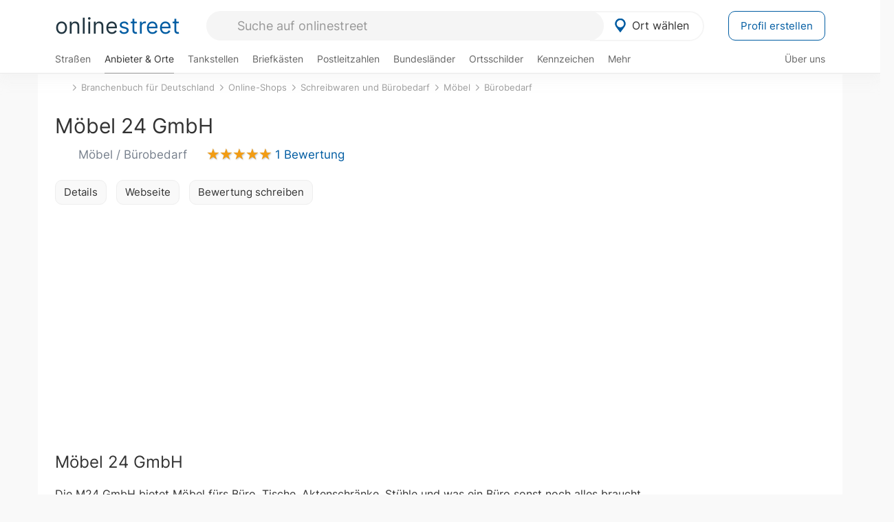

--- FILE ---
content_type: application/javascript; charset=utf-8
request_url: https://fundingchoicesmessages.google.com/f/AGSKWxUk0soabA9qYk-SWbEEDxP8o6bqetfDNH1-eQLGpFrJ8Bib7L39Ha4Vd-9z2ChHxFcr6xc1ddj164rivXoo7oZeYAC3TXNa7CFX-FL3r0D8MqrzghQFrrHm1zhhntA2PcIYtTu8Z7eSu961cBU-h2WglgpDDJoZLT2Nz_qkKPbkMNv_TNrExCnbqlVJ/_-ad-text_/ad_banner./ad-maven-/ad_big_/ads/load.
body_size: -1290
content:
window['93c6283f-5552-4dd5-b1ff-f4d5bb46cb74'] = true;